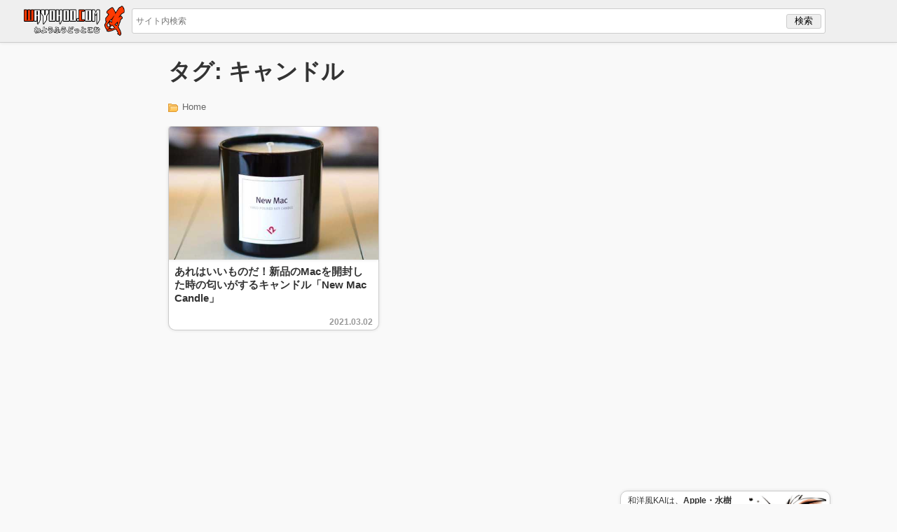

--- FILE ---
content_type: text/html; charset=utf-8
request_url: https://www.google.com/recaptcha/api2/aframe
body_size: 268
content:
<!DOCTYPE HTML><html><head><meta http-equiv="content-type" content="text/html; charset=UTF-8"></head><body><script nonce="62Y93krzxeuGgLyk9ZAc1w">/** Anti-fraud and anti-abuse applications only. See google.com/recaptcha */ try{var clients={'sodar':'https://pagead2.googlesyndication.com/pagead/sodar?'};window.addEventListener("message",function(a){try{if(a.source===window.parent){var b=JSON.parse(a.data);var c=clients[b['id']];if(c){var d=document.createElement('img');d.src=c+b['params']+'&rc='+(localStorage.getItem("rc::a")?sessionStorage.getItem("rc::b"):"");window.document.body.appendChild(d);sessionStorage.setItem("rc::e",parseInt(sessionStorage.getItem("rc::e")||0)+1);localStorage.setItem("rc::h",'1769269123589');}}}catch(b){}});window.parent.postMessage("_grecaptcha_ready", "*");}catch(b){}</script></body></html>